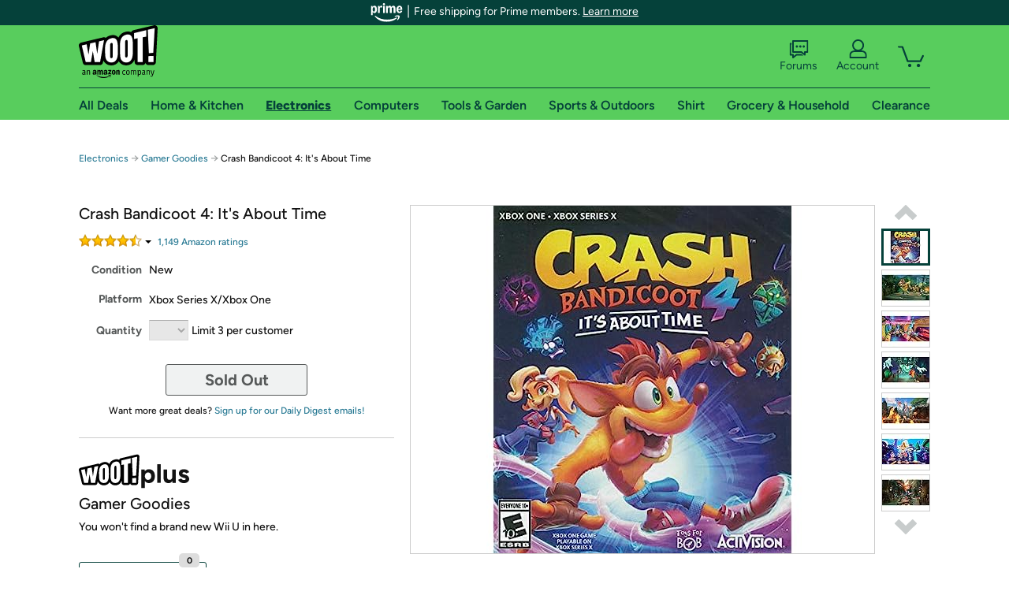

--- FILE ---
content_type: text/html; charset=utf-8
request_url: https://electronics.woot.com/offers/activision-crash-4-its-about-time-xbox-one?ref=w_cnt_wp_17_85
body_size: 22595
content:



    <!DOCTYPE html>
    <html>
    <head>
        <!--AWS RUM-->
<script>(function (n, i, v, r, s, c, x, z) { x = window.AwsRumClient = { q: [], n: n, i: i, v: v, r: r, c: c }; window[n] = function (c, p) { x.q.push({ c: c, p: p }); }; z = document.createElement('script'); z.async = true; z.src = s; document.head.insertBefore(z, document.head.getElementsByTagName('script')[0]); })('cwr', 'f3691888-3da1-4d69-a78a-bbc88c499553', '1.0.0', 'us-east-1', 'https://client.rum.us-east-1.amazonaws.com/1.5.0/cwr.js', { guestRoleArn: "arn:aws:iam::525508281157:role/RUM-Monitor-us-east-1-525508281157-0063818041461-Unauth", identityPoolId: "us-east-1:9d0ab28f-ed32-4a67-84b0-1a981cafd7fb", endpoint: "https://dataplane.rum.us-east-1.amazonaws.com", telemetries: ["performance", "errors", "http"], allowCookies: true, enableXRay: true });</script>
<!--End AWS RUM-->

        <title>Crash Bandicoot 4: It&#39;s About Time</title>
        <link rel="icon" type="image/png" href="https://d3rqdbvvokrlbl.cloudfront.net/lib/Images/favicon/favicon-96x96.2025.png" sizes="96x96" />
<link rel="icon" type="image/svg+xml" href="https://d3rqdbvvokrlbl.cloudfront.net/lib/Images/favicon/favicon.2025.svg" />
<link rel="apple-touch-icon" sizes="180x180" href="https://d3rqdbvvokrlbl.cloudfront.net/lib/Images/favicon/apple-touch-icon.5.png" />
<meta name="apple-mobile-web-app-title" content="Woot!" />


        <link href="https://d3rqdbvvokrlbl.cloudfront.net/styles/shared/layout.53e626251032.less" rel="stylesheet" />
        <link href="https://electronics.woot.com/offers/activision-crash-4-its-about-time-xbox-one"
              rel="canonical">
        
        <meta content="width=1100" name="viewport" />
        <meta name="google-site-verification" content="OvtTPma0yP_gBPm58WnY3eTo2QcEZerb24x8gTUgiZQ" />
        <script crossorigin="anonymous" src="https://d3rqdbvvokrlbl.cloudfront.net/lib/scripts/shared/jquery-modernizr.53e626251032.js"></script>

        <meta content="2026-01-18T12:30:32.2270610Z" id="timestamp">

            
    <meta property="fb:app_id" content="121800081168103" />
    <meta property="og:description" content="Crash Bandicoot 4: It&#39;s About Time" />

            <meta property="og:image" content="https://images-na.ssl-images-amazon.com/images/S/mediaservice.woot.com/7e69a130-d383-447c-9911-01e7e19539e7._AC_SR882,441_.png" />
            <meta property="og:image" content="https://images-na.ssl-images-amazon.com/images/S/mediaservice.woot.com/30aaac87-3e00-4b32-b0a7-f8bead195889._AC_SR882,441_.png" />
            <meta property="og:image" content="https://images-na.ssl-images-amazon.com/images/S/mediaservice.woot.com/88897aee-bd1b-41e6-9546-4e30043b821d._AC_SR882,441_.png" />
            <meta property="og:image" content="https://images-na.ssl-images-amazon.com/images/S/mediaservice.woot.com/24865762-118a-4ae9-8b43-3128225a9086._AC_SR882,441_.png" />
            <meta property="og:image" content="https://images-na.ssl-images-amazon.com/images/S/mediaservice.woot.com/eb16f4d9-52b2-407f-b4be-ddf284525c30._AC_SR882,441_.png" />
            <meta property="og:image" content="https://images-na.ssl-images-amazon.com/images/S/mediaservice.woot.com/a3d45b15-9726-4a57-b61b-dc2e658b19ca._AC_SR882,441_.png" />
            <meta property="og:image" content="https://images-na.ssl-images-amazon.com/images/S/mediaservice.woot.com/10b00c62-b01d-4177-8c92-f31aa783f7a7._AC_SR882,441_.png" />
            <meta property="og:image" content="https://images-na.ssl-images-amazon.com/images/S/mediaservice.woot.com/b17e31b1-aff3-4342-a7a0-a8ccf7566e57._AC_SR882,441_.png" />
            <meta property="og:image" content="https://images-na.ssl-images-amazon.com/images/S/mediaservice.woot.com/98294e3a-2e74-4834-8d34-e35cd93e558e._AC_SR882,441_.png" />
            <meta property="og:image" content="https://images-na.ssl-images-amazon.com/images/S/mediaservice.woot.com/f67560ee-2101-47f0-8a52-6d0d75784e22._AC_SR882,441_.png" />
            <meta property="og:image" content="https://images-na.ssl-images-amazon.com/images/S/mediaservice.woot.com/66ba1476-e61c-406d-9fa3-42c05eb8a251._AC_SR882,441_.png" />
            <meta property="og:image" content="https://images-na.ssl-images-amazon.com/images/S/mediaservice.woot.com/5a4daf9a-5d79-4322-a63d-f2232fcde4ce._AC_SR882,441_.png" />
            <meta property="og:image" content="https://images-na.ssl-images-amazon.com/images/S/mediaservice.woot.com/10b6bb19-9a4d-43a1-930d-3a9b58951390._AC_SR882,441_.png" />
            <meta property="og:image" content="https://images-na.ssl-images-amazon.com/images/S/mediaservice.woot.com/1b97a728-62ca-4df5-af44-f82a5b9fd384._AC_SR882,441_.png" />
            <meta property="og:image" content="https://images-na.ssl-images-amazon.com/images/S/mediaservice.woot.com/31853886-0c66-431c-a07d-97c88d0e5377._AC_SR882,441_.png" />
            <meta property="og:image" content="https://images-na.ssl-images-amazon.com/images/S/mediaservice.woot.com/d8d68d80-e5ca-4e1f-8e6c-37b6f86c9e91._AC_SR882,441_.png" />
    <meta property="og:site_name" content="Electronics.Woot" />
    <meta property="og:title" content="Crash Bandicoot 4: It&#39;s About Time" />
    <meta property="og:url" content="https://electronics.woot.com/offers/activision-crash-4-its-about-time-xbox-one" />
    <meta property="og:type" content="product" />
                <meta name="twitter:card" content="summary_large_image" />
        <meta name="twitter:site" content="@woot" />
            <meta name="twitter:image" content="https://images-na.ssl-images-amazon.com/images/S/mediaservice.woot.com/7e69a130-d383-447c-9911-01e7e19539e7._AC_SR882,441_.png" />


        <script>
            var googletag = googletag || {};
            googletag.cmd = googletag.cmd || [];
            (function () {
                var gads = document.createElement("script");
                gads.async = true;
                gads.type = "text/javascript";
                var useSSL = "https:" == document.location.protocol;
                gads.src = (useSSL ? "https:" : "http:") + "//www.googletagservices.com/tag/js/gpt.js";
                var node = document.getElementsByTagName("script")[0];
                node.parentNode.insertBefore(gads, node);
            })();
        </script>

        
            <script>
        var googleDataLayer = googleDataLayer || [];
        googleDataLayer.push({
            customDimensions: {
                displayType: 'Desktop',
            },
        });
    </script>

    <!-- Google Tag Manager -->
    <script>
        (function (w, d, s, l, i) {
            w[l] = w[l] || []; w[l].push({
                'gtm.start':
                    new Date().getTime(), event: 'gtm.js'
            }); var f = d.getElementsByTagName(s)[0],
                j = d.createElement(s), dl = l != 'dataLayer' ? '&l=' + l : ''; j.async = true; j.src =
                    '//www.googletagmanager.com/gtm.js?id=' + i + dl; f.parentNode.insertBefore(j, f);
        })(window, document, 'script', 'googleDataLayer', 'GTM-KBS4QP');</script>
    <!-- End Google Tag Manager -->


        

        <!-- Optimizely -->
        <script src="https://cdn.optimizely.com/js/25069340825.js"></script>
        <!-- End Optimizely -->

        
    <link href="https://electronics.woot.com/offers/activision-crash-4-its-about-time-xbox-one" rel="canonical" />
    <link href="https://d3rqdbvvokrlbl.cloudfront.net/styles/offers/detail.53e626251032.less" rel="stylesheet" />


    <script>
        var offerPurchaseLimit = 3;
        var offerAvailableQuantity = 0;
        var offerItems = [{"Id":"976e3ed7-4236-42a7-8397-31274705eb3d","Asin":"B08BMHL2Q8","AmazonPrice":null,"Attributes":[],"FormattedDiscount":"67% off","FormattedListPrice":"$59.99","FormattedSalePrice":"$19.99","FormattedWarrantyPrice":null,"Key":"","ListPrice":59.99,"Quantity":0,"SalePrice":19.99,"SKU":"TP100298A","TotalReviews":null,"WarrantyPrice":null,"WarrantyTerm":null,"WarrantyUrl":null}];
        var usePriceUpdate = false;
        var eventType = "WootPlusEvent";
        var eventId = "c2463bb5-19c6-4c0f-8b7d-25c1d64dfdc1";
        var offerId = "77fc5dda-3af6-4f8d-bbbd-7f1e5d9a0027";
        var offerTitle = "Crash Bandicoot 4: It&#39;s About Time";
    </script>


<!-- Longitude Advertisement -->
        <script>
            window.addEventListener("load", function () {
                var s = document.createElement('script');
                s.type = 'text/javascript';
                s.async = true;
                s.src = 'https://lngtd.com/woot.js';
                var h = document.getElementsByTagName('head')[0];
                h.append(s);
            });
        </script>
<!-- End Longitude Advertisement -->

        <style> </style > <script> $(function(){
if (document.location.href.indexOf('woot.com/offers/') < 0) {
    return;
}

var $linksWithWrongUrl = $('a[href="https://admin.woot.com/warranty"]');
if ($linksWithWrongUrl.length === 0) {
    return;
}
$linksWithWrongUrl.attr('href', document.location.origin + '/warranty');
}) </script> <style > </style><style></style >
<script>
$(document).ready(function () { 
$('p, h1, h2, h3, a').filter(':contains("Woot Inc"), :contains("Woot, Inc")').each(function(){$(this).text($(this).text().replace(/Woot,? Inc\.?/g,"Woot LLC")); });
});
</script>
<style ></style>

    </head>

    <body>
        

    <!-- Google Tag Manager (noscript) -->
        <noscript><iframe src="//www.googletagmanager.com/ns.html?id=GTM-KBS4QP"
        height="0" width="0" style="display:none;visibility:hidden" sandbox=""></iframe></noscript>
    <!-- End Google Tag Manager (noscript) -->


        
        <div id="header-container">
            
    
<div class="prime-header global-prime-header" data-test-ui="prime-logo-header">
    <img src="https://d3rqdbvvokrlbl.cloudfront.net/images/prime/prime-logo.svg" class="prime-logo-icon" alt="Logo of Amazon Prime" />
        <span>Free shipping for Prime members. <a href="#" data-test-ui="prime-header-click">Learn more</a></span>
</div>



<section id="prime-modal" data-test-ui="prime-header-open">
    <a href="#" class="close" aria-label="Close" data-test-ui="prime-header-close">X</a>
    <header data-test-ui="prime-header-title">
        <div class="prime-logo"><img src="https://d3rqdbvvokrlbl.cloudfront.net/lib/images/shared/amazon-prime.svg" /></div>
        <h1>Free shipping for Prime members on Woot!</h1>
    </header>
    <div data-test-ui="prime-header-content">
        <p>Woot! customers who are Amazon Prime members can enjoy special shipping benefits on Woot!, including:</p>
        <ul>
            <li>Free Standard shipping on Woot! orders</li>
            <li>Free Express shipping on Shirt.Woot orders</li>
        </ul>
        <p>Amazon Prime membership required. See individual offer pages for shipping details and restrictions. Not valid for international shipping addresses.</p>

            <div class="login-with-amazon" data-test-ui="prime-header-lwa">
                <p>Get started by logging in with Amazon or try a 30-day free trial of Amazon Prime<sup>*</sup></p>
                <a href="https://account.woot.com/Reauthenticate?openLwaModal=True&amp;ref=cnt_prime_lwa" class="auth-lwa-button">Login with Amazon</a>
                <a href=https://www.amazon.com/tryprimefree?ref_=assoc_tag_ph_1427739975520&amp;_encoding=UTF8&amp;camp=1789&amp;creative=9325&amp;linkCode=pf4&amp;tag=woot034-20&amp;linkId=1ec97244b92d7ba41db6dbde37269e59 target="_blank" class="prime-trial-flat-button">Try a 30-day free trial of Amazon Prime</a>
                <p class="re-login"><sup>*</sup>Re-login required on Woot! for benefits to take effect</p>
            </div>
    </div>
</section>



            



<a class="amazon-ingress" href="#" data-test-ui="amazon-ingress"><div class="arrow"></div>Back to Amazon.com</a>

<header id="global-header">
    <div class="header-container">
        <nav class="actions">
            <div class="logo-container">
                <a class="logo-container"     href="https://www.woot.com/?ref=w_ngh_w_2#ref=electronics.woot.com/header/tab@1.10-woot" data-ref-tag="w_ngh_w_2"
>
                    <img src="https://d3rqdbvvokrlbl.cloudfront.net/lib/images/sites/header/woot-logo.svg" alt="W-O-O-T exclamation. Woooot! an Amazon company." />
                </a>
            </div>
            <div class="actions-list-container menu-items-container">
                <div class="action-box">
                    <ul class="actions-list">
                        <li>
                            <a href="https://forums.woot.com/" class="forums">
                                <svg width="25" height="24" viewBox="0 0 25 24" fill="none"
    xmlns="http://www.w3.org/2000/svg">
    <g clip-path="url(#clip0_503_10326)">
        <g clip-path="url(#clip1_503_10326)">
            <path d="M24.21 1.29C24.03 1.11 23.78 1 23.52 1H5.02004C4.76004 1 4.51004 1.1 4.33004 1.29C4.15004 1.47 4.04004 1.72 4.04004 1.98V15.95C4.04004 16.21 4.14004 16.46 4.33004 16.64C4.52004 16.82 4.76004 16.93 5.02004 16.93H15.21L19.33 20.29C19.62 20.53 20.03 20.58 20.37 20.42C20.71 20.26 20.93 19.91 20.93 19.54V16.93H23.54C23.8 16.93 24.05 16.83 24.23 16.64C24.41 16.46 24.52 16.21 24.52 15.95V1.98C24.52 1.72 24.42 1.47 24.23 1.29H24.21ZM19.94 14.97C19.68 14.97 19.43 15.07 19.25 15.26C19.07 15.44 18.96 15.69 18.96 15.95V17.48L16.17 15.2C16 15.06 15.78 14.98 15.55 14.98H6.00004V2.95H22.55V14.97H19.94Z" fill="#121212"/>
            <path d="M18.6499 7.5C17.8399 7.5 17.1799 8.16 17.1799 8.97C17.1799 9.78 17.8399 10.44 18.6499 10.44C19.4599 10.44 20.1199 9.78 20.1199 8.97C20.1199 8.16 19.4599 7.5 18.6499 7.5Z" fill="#121212"/>
            <path d="M14.27 7.5C13.46 7.5 12.8 8.16 12.8 8.97C12.8 9.78 13.46 10.44 14.27 10.44C15.08 10.44 15.74 9.78 15.74 8.97C15.74 8.16 15.08 7.5 14.27 7.5Z" fill="#121212"/>
            <path d="M9.90005 7.5C9.09005 7.5 8.43005 8.16 8.43005 8.97C8.43005 9.78 9.09005 10.44 9.90005 10.44C10.7101 10.44 11.3701 9.78 11.3701 8.97C11.3701 8.16 10.7101 7.5 9.90005 7.5Z" fill="#121212"/>
            <path d="M15.69 18.49H9.45C9.22 18.49 9.01 18.57 8.83 18.71L6.04 20.99V19.46C6.04 19.2 5.94 18.95 5.75 18.77C5.56 18.59 5.32 18.48 5.06 18.48H2.45V6.41997H3.16V4.46997H1.48C1.22 4.46997 0.97 4.56997 0.79 4.75997C0.61 4.93997 0.5 5.18997 0.5 5.44997V19.46C0.5 19.72 0.6 19.97 0.79 20.15C0.97 20.33 1.22 20.44 1.48 20.44H4.09V23.05C4.09 23.43 4.31 23.77 4.65 23.93C4.99 24.09 5.39 24.04 5.69 23.8L9.81 20.44H18.08L15.7 18.49H15.69Z" fill="#121212"/>
        </g>
    </g>
    <g transform="translate(25,0)" clip-path="url(#clip0_504_10390)">
        <g clip-path="url(#clip1_504_10390)">
            <path d="M24.21 1.29C24.03 1.11 23.78 1 23.52 1H5.02004C4.76004 1 4.51004 1.1 4.33004 1.29C4.15004 1.47 4.04004 1.72 4.04004 1.98V15.95C4.04004 16.21 4.14004 16.46 4.33004 16.64C4.51004 16.82 4.76004 16.93 5.02004 16.93H15.21L19.33 20.29C19.62 20.53 20.03 20.58 20.37 20.42C20.71 20.26 20.93 19.91 20.93 19.54V16.93H23.54C23.8 16.93 24.05 16.83 24.23 16.64C24.41 16.45 24.52 16.21 24.52 15.95V1.98C24.52 1.72 24.42 1.47 24.23 1.29H24.21ZM9.90004 10.43C9.09004 10.43 8.43004 9.77 8.43004 8.96C8.43004 8.15 9.09004 7.49 9.90004 7.49C10.71 7.49 11.37 8.15 11.37 8.96C11.37 9.77 10.71 10.43 9.90004 10.43ZM14.27 10.43C13.46 10.43 12.8 9.77 12.8 8.96C12.8 8.15 13.46 7.49 14.27 7.49C15.08 7.49 15.74 8.15 15.74 8.96C15.74 9.77 15.08 10.43 14.27 10.43ZM18.65 10.43C17.84 10.43 17.18 9.77 17.18 8.96C17.18 8.15 17.84 7.49 18.65 7.49C19.46 7.49 20.12 8.15 20.12 8.96C20.12 9.77 19.46 10.43 18.65 10.43Z" fill="#121212"/>
            <path d="M15.69 18.49H9.45C9.22 18.49 9.01 18.57 8.83 18.71L6.04 20.99V19.46C6.04 19.2 5.94 18.95 5.75 18.77C5.56 18.59 5.32 18.48 5.06 18.48H2.45V6.41997H3.16V4.46997H1.48C1.22 4.46997 0.97 4.56997 0.79 4.75997C0.61 4.93997 0.5 5.18997 0.5 5.44997V19.46C0.5 19.72 0.6 19.97 0.79 20.15C0.97 20.33 1.22 20.44 1.48 20.44H4.09V23.05C4.09 23.43 4.31 23.77 4.65 23.93C4.99 24.09 5.39 24.04 5.69 23.8L9.81 20.44H18.08L15.7 18.49H15.69Z" fill="#121212"/>
        </g>
    </g>
    <defs>
        <clipPath id="clip0_503_10326">
            <rect width="24" height="24" fill="white" transform="translate(0.5)"/>
        </clipPath>
        <clipPath id="clip1_503_10326">
            <rect width="24" height="23.02" fill="white" transform="translate(0.5 1)"/>
        </clipPath>
        <clipPath id="clip0_504_10390">
            <rect width="24" height="24" fill="white" transform="translate(0.5)"/>
        </clipPath>
        <clipPath id="clip1_504_10390">
            <rect width="24" height="23.02" fill="white" transform="translate(0.5 1)"/>
        </clipPath>
    </defs>
</svg>

                                Forums
                            </a>
                        </li>
                        <li>
<div id="account" class="logged-out">
    <div id="welcome" data-header-ref="ngh">
            <div class="shows-user-drop">
                <a class="signin account">
                    <svg width="25" height="24" viewBox="0 0 25 24" fill="none"
    xmlns="http://www.w3.org/2000/svg">
    <g clip-path="url(#clip0_503_10282)">
        <path d="M21.78 15.72C20.62 14.69 19.04 14.07 17.31 14.07H16.25C18.55 12.79 20.11 10.33 20.11 7.51C20.11 3.36 16.75 0 12.6 0C8.45 0 5.08 3.36 5.08 7.51C5.08 10.33 6.64 12.79 8.94 14.07H7.88C6.15 14.07 4.57 14.69 3.41 15.72C2.25 16.75 1.5 18.22 1.5 19.85V23C1.5 23.25 1.6 23.51 1.79 23.69C1.97 23.87 2.22 23.98 2.48 23.98H22.71C22.97 23.98 23.22 23.88 23.4 23.69C23.58 23.51 23.69 23.26 23.69 23V19.85C23.69 18.22 22.94 16.75 21.78 15.73V15.72ZM8.67 11.44C7.66 10.43 7.04 9.05 7.04 7.51C7.04 5.97 7.66 4.59 8.67 3.58C9.68 2.57 11.06 1.95 12.6 1.95C14.14 1.95 15.52 2.57 16.53 3.58C17.54 4.59 18.16 5.97 18.16 7.51C18.16 9.05 17.54 10.43 16.53 11.44C15.52 12.45 14.14 13.07 12.6 13.07C11.06 13.07 9.68 12.45 8.67 11.44ZM21.73 22.02H3.45V19.85C3.45 18.83 3.91 17.9 4.7 17.19C5.49 16.48 6.62 16.03 7.87 16.03H17.29C18.55 16.03 19.67 16.48 20.46 17.19C21.25 17.9 21.71 18.83 21.71 19.85V22.02H21.73Z" fill="#121212"/>
    </g>
    <g transform="translate(25,0)" clip-path="url(#clip0_504_10402)">
        <path d="M21.78 15.72C20.62 14.69 19.04 14.07 17.31 14.07H16.25C18.55 12.79 20.11 10.33 20.11 7.51C20.11 3.36 16.75 0 12.6 0C8.45 0 5.08 3.36 5.08 7.51C5.08 10.33 6.64 12.79 8.94 14.07H7.88C6.15 14.07 4.57 14.69 3.41 15.72C2.25 16.75 1.5 18.22 1.5 19.85V23C1.5 23.25 1.6 23.51 1.79 23.69C1.97 23.87 2.22 23.98 2.48 23.98H22.71C22.97 23.98 23.22 23.88 23.4 23.69C23.58 23.51 23.69 23.26 23.69 23V19.85C23.69 18.22 22.94 16.75 21.78 15.73V15.72Z" fill="#121212"/>
    </g>
    <defs>
        <clipPath id="clip0_503_10282">
            <rect width="22.19" height="23.97" fill="white" transform="translate(1.5)"/>
        </clipPath>
        <clipPath id="clip0_504_10402">
            <rect width="22.19" height="23.97" fill="white" transform="translate(1.5)"/>
        </clipPath>
    </defs>
</svg>
                    Account
                </a>
            </div>
            <div class="acct-option-list">
                <ul>
                    <li>
                        <a class="signin">Sign in</a>
                    </li>
                    <li>
                        <a class="signup">New to Woot? - Sign up</a>
                    </li>
                    <li>
                        <a href="https://account.woot.com/?ref=ngh_act_ya_dd_so">Your Account</a>
                    </li>
                    <li>
                        <a href="https://account.woot.com/purchasehistory?ref=ngh_act_syb_so">Stuff You Bought</a>
                    </li>
                    <li>
                        <a href="https://support.woot.com/?ref=ngh_act_spt_so">Customer Service</a>
                    </li>
                    <li>
                        <a href="https://www.woot.com/feedback?ref=ngh_act_fdbk_so">Feedback</a>
                    </li>
                </ul>
            </div>
    </div>
</div>
</li>
                        <li>


<div data-minicart-hassoldoutitems="false" data-minicart-ref-tag="ngh_mc_crt" id="minicart">
        <a aria-label="Shopping Cart" class="count" href="https://www.woot.com/cart?ref=w_ngh_mc_icon#ref=electronics.woot.com/header"></a>
        <div class="loading"></div>
</div>
</li>
                    </ul>
                </div>
            </div>
        </nav>
        <nav class="categories">
                <div id="category-tab-everything-woot" class="category everything-woot retail  ">
                    <a     href="https://www.woot.com/alldeals?ref=w_ngh_et_1#ref=electronics.woot.com/header/tab@0.10-everything" data-ref-tag="w_ngh_et_1"
 class="tab"><span class="title">All Deals</span></a>



<section id="lazy-142a68dd-6caf-4eae-a716-87c0dbe86dee" class="lazy-container drop-down" data-lazy-url="https://electronics.woot.com/sites/headercategoryflyout?category=Everything.Woot&amp;tabIndex=0&amp;tabCount=10&amp;ref=w_ngh_et_1" data-lazy-target="#category-tab-everything-woot" data-lazy-trigger="mouseover touchstart">
    <span class="loading"></span>
</section>
                </div>
                <div id="category-tab-home-woot" class="category home-woot retail  ">
                    <a     href="https://www.woot.com/category/home?ref=w_ngh_hm_3#ref=electronics.woot.com/header/tab@2.10-home" data-ref-tag="w_ngh_hm_3"
 class="tab"><span class="title">Home &amp; Kitchen</span></a>



<section id="lazy-bcc5b737-ff3a-43c3-bc56-de3c998a7ece" class="lazy-container drop-down" data-lazy-url="https://electronics.woot.com/sites/headercategoryflyout?category=Home.Woot&amp;tabIndex=2&amp;tabCount=10&amp;ref=w_ngh_hm_3" data-lazy-target="#category-tab-home-woot" data-lazy-trigger="mouseover touchstart">
    <span class="loading"></span>
</section>
                </div>
                <div id="category-tab-electronics-woot" class="category electronics-woot retail current ">
                    <a     href="https://www.woot.com/category/electronics?ref=w_ngh_el_4#ref=electronics.woot.com/header/tab@3.10-electronics" data-ref-tag="w_ngh_el_4"
 class="tab"><span class="title">Electronics</span></a>



<section id="lazy-e8223760-4388-4f01-9b4a-7b20def0a104" class="lazy-container drop-down" data-lazy-url="https://electronics.woot.com/sites/headercategoryflyout?category=Electronics.Woot&amp;tabIndex=3&amp;tabCount=10&amp;ref=w_ngh_el_4" data-lazy-target="#category-tab-electronics-woot" data-lazy-trigger="mouseover touchstart">
    <span class="loading"></span>
</section>
                </div>
                <div id="category-tab-computers-woot" class="category computers-woot retail  ">
                    <a     href="https://www.woot.com/category/computers?ref=w_ngh_cp_5#ref=electronics.woot.com/header/tab@4.10-computers" data-ref-tag="w_ngh_cp_5"
 class="tab"><span class="title">Computers</span></a>



<section id="lazy-ff4c3422-521b-445b-ade6-744b23413fad" class="lazy-container drop-down" data-lazy-url="https://electronics.woot.com/sites/headercategoryflyout?category=Computers.Woot&amp;tabIndex=4&amp;tabCount=10&amp;ref=w_ngh_cp_5" data-lazy-target="#category-tab-computers-woot" data-lazy-trigger="mouseover touchstart">
    <span class="loading"></span>
</section>
                </div>
                <div id="category-tab-tools-woot" class="category tools-woot retail  ">
                    <a     href="https://www.woot.com/category/tools?ref=w_ngh_tg_6#ref=electronics.woot.com/header/tab@5.10-tools" data-ref-tag="w_ngh_tg_6"
 class="tab"><span class="title">Tools &amp; Garden</span></a>



<section id="lazy-355e6341-0012-43cb-bd37-14887e530110" class="lazy-container drop-down" data-lazy-url="https://electronics.woot.com/sites/headercategoryflyout?category=Tools.Woot&amp;tabIndex=5&amp;tabCount=10&amp;ref=w_ngh_tg_6" data-lazy-target="#category-tab-tools-woot" data-lazy-trigger="mouseover touchstart">
    <span class="loading"></span>
</section>
                </div>
                <div id="category-tab-sport-woot" class="category sport-woot retail  ">
                    <a     href="https://www.woot.com/category/sport?ref=w_ngh_sp_7#ref=electronics.woot.com/header/tab@6.10-sport" data-ref-tag="w_ngh_sp_7"
 class="tab"><span class="title">Sports &amp; Outdoors</span></a>



<section id="lazy-924271a3-04e9-4f0e-b0b0-3bb5d2c1d5dd" class="lazy-container drop-down" data-lazy-url="https://electronics.woot.com/sites/headercategoryflyout?category=Sport.Woot&amp;tabIndex=6&amp;tabCount=10&amp;ref=w_ngh_sp_7" data-lazy-target="#category-tab-sport-woot" data-lazy-trigger="mouseover touchstart">
    <span class="loading"></span>
</section>
                </div>
                <div id="category-tab-shirt-woot" class="category shirt-woot retail  ">
                    <a     href="https://shirt.woot.com/?ref=w_ngh_sh_8#ref=electronics.woot.com/header/tab@7.10-shirt" data-ref-tag="w_ngh_sh_8"
 class="tab"><span class="title">Shirt</span></a>



<section id="lazy-7a7fa15a-5eca-430e-a135-927cdc60aaf2" class="lazy-container drop-down" data-lazy-url="https://electronics.woot.com/sites/headercategoryflyout?category=Shirt.Woot&amp;tabIndex=7&amp;tabCount=10&amp;ref=w_ngh_sh_8" data-lazy-target="#category-tab-shirt-woot" data-lazy-trigger="mouseover touchstart">
    <span class="loading"></span>
</section>
                </div>
                <div id="category-tab-grocery-woot" class="category grocery-woot retail  ">
                    <a     href="https://www.woot.com/category/grocery?ref=w_ngh_gr_9#ref=electronics.woot.com/header/tab@8.10-grocery" data-ref-tag="w_ngh_gr_9"
 class="tab"><span class="title">Grocery &amp; Household</span></a>



<section id="lazy-7c5d5b86-cc2d-4620-8741-c92343a191a2" class="lazy-container drop-down" data-lazy-url="https://electronics.woot.com/sites/headercategoryflyout?category=Grocery.Woot&amp;tabIndex=8&amp;tabCount=10&amp;ref=w_ngh_gr_9" data-lazy-target="#category-tab-grocery-woot" data-lazy-trigger="mouseover touchstart">
    <span class="loading"></span>
</section>
                </div>
                <div id="category-tab-sellout-woot" class="category sellout-woot retail  ">
                    <a     href="https://www.woot.com/category/sellout?ref=w_ngh_so_10#ref=electronics.woot.com/header/tab@9.10-sellout" data-ref-tag="w_ngh_so_10"
 class="tab"><span class="title">Clearance</span></a>



<section id="lazy-cf01f663-e9e0-43a4-9630-f27b296e1a69" class="lazy-container drop-down" data-lazy-url="https://electronics.woot.com/sites/headercategoryflyout?category=Sellout.Woot&amp;tabIndex=9&amp;tabCount=10&amp;ref=w_ngh_so_10" data-lazy-target="#category-tab-sellout-woot" data-lazy-trigger="mouseover touchstart">
    <span class="loading"></span>
</section>
                </div>
        </nav>
    </div>
</header>
        </div>
        


        

    <nav id="breadcrumbs" class="">
        <ol>
                <li><a href="https://www.woot.com/category/electronics?ref=w_cnt_odet_w_crum_1">Electronics</a></li>


            <span class="arrow">&rarr;</span>
                <li><a href="https://electronics.woot.com/plus/gamer-goodies?ref=w_cnt_odet_w_crum_2_wp">Gamer Goodies</a></li>
                <span class="arrow">&rarr;</span>
                <li>Crash Bandicoot 4: It&#39;s About Time</li>
                    </ol>
    </nav>

        






<div id="content" class="wootplus soldout" data-amazon-lightbox="">
    <section id="basics">
                <section id="product-info">
            <article id="description" class="no-attributes">
                <div id="quantity-alert" class="alert-box error" style="display: none;"><span>Hey, you can only buy 3 of these.</span><br />Leave some for the rest of us!<br /><a href="https://www.woot.com/cart">Update the quantity in your cart.</a></div>
                <div id="attribute-alerts">
                </div>
                                <div id="attribute-selector">
                    <header>
                        <h1>Crash Bandicoot 4: It&#39;s About Time</h1>
                    </header>


                        <div id="ratings-reviews-summary" data-bind="template: { name: 'rating-summary-template', data: selectedItem }"></div>


<script id="rating-summary-template" type="text/html">
    <div class="ui-product-detail-rr-container-no-active" data-bind="if: !$data">
        <span class="ui-rr-star-container ux-rr-star">
            <span class="ui-rr-star-icon ui-rr-star-0"></span>
        </span>
        <span class="ui-rr-review-label">Select options below to see ratings.</span>
    </div>

        <div class="ui-product-detail-rr-container-no-reviews" data-bind="if: $data == 'no reviews'">
            <span class="ui-rr-review-label">This product has not been rated yet.</span>
        </div>

    <div class="ui-product-detail-rr-container" data-bind="if: $data && $data != 'no reviews' && totalReviewCount() > 0">
        <div class="ui-rr-star-popover-container">
            <span class="ui-rr-star-container ux-rr-star">
                <span data-bind="attr: { 'class': 'ui-rr-star-icon ' + starCountClass() }"></span>
                <!-- ko if: $data.shouldBeLink -->
                    <span class="ui-rr-down-arrow"></span>
                <!-- /ko -->
            </span>
            <!-- ko if: $data.shouldBeLink -->
                <div class="ui-rr-popover ux-rr-popover">
                    <div class="ui-rr-arrow-border">
                        <div class="ui-rr-up-arrow"></div>
                    </div>
                    <div class="ui-rr-popover-logo"></div>
                    <div class="ui-rr-star-label">
                        <span data-bind="text: averageOverallRating"></span> out of 5 stars
                    </div>
                    <div class="ui-rr-hist-container">
                        <div data-bind="foreach: starCounts">
                            <div>
                                <span class="ui-rr-hist-star-link ux-rr-hist-star-link">
                                    <a data-bind="attr: { href: $parent.reviewsUrl() + '&filter=' + starNumber() }">
                                        <span class="ui-rr-link-label ux-rr-hist-star-link-label"><span data-bind="text: starNumber"></span> Star</span>
                                        <span class="ui-rr-hist-link-container ux-rr-hist-link-container">
                                            <span class="ui-rr-hist-bar-container"><span class="ui-rr-hist-bar" data-bind="style : { width: starPct }"></span></span>
                                        </span>
                                    </a>
                                </span>
                                <span class="ui-rr-hist-bar-label" data-bind="text: starPct"></span>
                            </div>
                        </div>
                    </div>
                    <a data-bind="attr: { href: reviewsUrl }" class="ui-rr-popover-link-out">
                        See all reviews
                        <span class="ui-rr-right-arrow"></span>
                    </a>
                </div>
            <!-- /ko -->
        </div>
        <!-- ko if: $data.shouldBeLink -->
            <a class="ui-rr-review-label" data-bind="attr: { href: reviewsUrl }"><span data-bind="text: totalReviewCountText"></span> Amazon rating<span data-bind="if: totalReviewCount() > 1">s</span></a>
        <!-- /ko -->
        <!-- ko if: !$data.shouldBeLink -->
            <span class="ui-rr-review-label"><span data-bind="text: totalReviewCountText"></span> Amazon rating<span data-bind="if: totalReviewCount() > 1">s</span></span>
        <!-- /ko -->
    </div>
</script>


                    <div class="attributes">
                            <div class="attribute global static condition">
                                <label for="attr-condition">Condition</label>
                                <span id="attr-condition" class="new">New</span>
                            </div>
                            <div class="attribute global static platform">
                                <label for="attr-platform">Platform</label>
                                <span id="attr-platform" class="xbox-series-x/xbox-one">Xbox Series X/Xbox One</span>
                            </div>
                                                <div class="item-details"></div>
                        <div class="attribute global quantity">
                            <label for="attr-quantity">Quantity</label>
                            <select  id="attr-quantity" name="Quantity">
                                    <option disabled value="1">1</option>
                                    <option disabled value="2">2</option>
                                    <option disabled value="3">3</option>
                            </select>
                            <span>Limit 3 per customer</span>
                            <p class="limited-quantity" style="display: none;">Hurry only <span class="remaining-quantity">1</span> left!</p>
                        </div>

                        
                                            </div>

                    <div class="checkout-button-message-container">
                                <a class="primary-button offer-detail soldout">Sold Out</a>

                            <div class="sold-out-message">
                            </div>
                                                    <p>Want more great deals? <a href="https://account.woot.com/welcome?ap=signup&amp;returnUrl=https://electronics.woot.com/offers/activision-crash-4-its-about-time-xbox-one?ref=w_cnt_odet_ddsu#signup" class="want-more-deals-text">Sign up for our Daily Digest emails!</a></p>
                    </div>
                </div>
                
            </article>
            <article id="write-up">
            </article>
        </section>
            <aside id="event">
                <a class="logo" href="https://electronics.woot.com/plus/gamer-goodies"><img src="https://d3rqdbvvokrlbl.cloudfront.net/Images/offers/wootplus.svg" alt="WootPlus" height="44" width="140" /></a>
                <h1>Gamer Goodies</h1>
                <p>You won't find a brand new Wii U in here.</p>
                <footer>


<a class="tertiary-button" href="https://forums.woot.com/t/1425012">
    <div class="button" data-link-text="Start the discussion">Start the discussion</div>
        <span class="counter ">0</span>
</a>
                    <p><a href="https://electronics.woot.com/plus/gamer-goodies?ref=w_cnt_odet_etpg">Go to event page</a></p>
                </footer>
            </aside>

            <section id="advertisement-detail1">
                
    <aside class="advertisement" style="text-align: center">
            <div class="Medium Rectangle" id="cdm-zone-02"></div>
            <div class="advertisement-text">Advertisement</div>
            <footer>
            </footer>
    </aside>

            </section>
    </section>
    <section id="more-info">
        <div id="gallery">
            
                <div class="photo fullsize-0 current no-zoom" data-zoom-height="441" data-zoom-url="https://d3gqasl9vmjfd8.cloudfront.net/7e69a130-d383-447c-9911-01e7e19539e7.png" data-zoom-width="588">
                    <img src="https://d3gqasl9vmjfd8.cloudfront.net/7e69a130-d383-447c-9911-01e7e19539e7.png" height="441" />
                </div>
                <div class="photo fullsize-1  no-zoom" data-zoom-height="441" data-zoom-url="https://d3gqasl9vmjfd8.cloudfront.net/30aaac87-3e00-4b32-b0a7-f8bead195889.png" data-zoom-width="588">
                    <img src="https://d3gqasl9vmjfd8.cloudfront.net/30aaac87-3e00-4b32-b0a7-f8bead195889.png" height="441" />
                </div>
                <div class="photo fullsize-2  no-zoom" data-zoom-height="441" data-zoom-url="https://d3gqasl9vmjfd8.cloudfront.net/88897aee-bd1b-41e6-9546-4e30043b821d.png" data-zoom-width="588">
                    <img src="https://d3gqasl9vmjfd8.cloudfront.net/88897aee-bd1b-41e6-9546-4e30043b821d.png" height="441" />
                </div>
                <div class="photo fullsize-3  no-zoom" data-zoom-height="441" data-zoom-url="https://d3gqasl9vmjfd8.cloudfront.net/24865762-118a-4ae9-8b43-3128225a9086.png" data-zoom-width="588">
                    <img src="https://d3gqasl9vmjfd8.cloudfront.net/24865762-118a-4ae9-8b43-3128225a9086.png" height="441" />
                </div>
                <div class="photo fullsize-4  no-zoom" data-zoom-height="441" data-zoom-url="https://d3gqasl9vmjfd8.cloudfront.net/eb16f4d9-52b2-407f-b4be-ddf284525c30.png" data-zoom-width="588">
                    <img src="https://d3gqasl9vmjfd8.cloudfront.net/eb16f4d9-52b2-407f-b4be-ddf284525c30.png" height="441" />
                </div>
                <div class="photo fullsize-5  no-zoom" data-zoom-height="441" data-zoom-url="https://d3gqasl9vmjfd8.cloudfront.net/a3d45b15-9726-4a57-b61b-dc2e658b19ca.png" data-zoom-width="588">
                    <img src="https://d3gqasl9vmjfd8.cloudfront.net/a3d45b15-9726-4a57-b61b-dc2e658b19ca.png" height="441" />
                </div>
                <div class="photo fullsize-6  no-zoom" data-zoom-height="441" data-zoom-url="https://d3gqasl9vmjfd8.cloudfront.net/10b00c62-b01d-4177-8c92-f31aa783f7a7.png" data-zoom-width="588">
                    <img src="https://d3gqasl9vmjfd8.cloudfront.net/10b00c62-b01d-4177-8c92-f31aa783f7a7.png" height="441" />
                </div>
                <div class="photo fullsize-7  no-zoom" data-zoom-height="441" data-zoom-url="https://d3gqasl9vmjfd8.cloudfront.net/b17e31b1-aff3-4342-a7a0-a8ccf7566e57.png" data-zoom-width="588">
                    <img src="https://d3gqasl9vmjfd8.cloudfront.net/b17e31b1-aff3-4342-a7a0-a8ccf7566e57.png" height="441" />
                </div>
                <div class="photo fullsize-8  no-zoom" data-zoom-height="441" data-zoom-url="https://d3gqasl9vmjfd8.cloudfront.net/7e69a130-d383-447c-9911-01e7e19539e7.png" data-zoom-width="588">
                    <img src="https://d3gqasl9vmjfd8.cloudfront.net/98294e3a-2e74-4834-8d34-e35cd93e558e.png" height="441" />
                </div>
                <div class="photo fullsize-9  no-zoom" data-zoom-height="441" data-zoom-url="https://d3gqasl9vmjfd8.cloudfront.net/f67560ee-2101-47f0-8a52-6d0d75784e22.png" data-zoom-width="588">
                    <img src="https://d3gqasl9vmjfd8.cloudfront.net/f67560ee-2101-47f0-8a52-6d0d75784e22.png" height="441" />
                </div>
                <div class="photo fullsize-10  no-zoom" data-zoom-height="441" data-zoom-url="https://d3gqasl9vmjfd8.cloudfront.net/66ba1476-e61c-406d-9fa3-42c05eb8a251.png" data-zoom-width="588">
                    <img src="https://d3gqasl9vmjfd8.cloudfront.net/66ba1476-e61c-406d-9fa3-42c05eb8a251.png" height="441" />
                </div>
                <div class="photo fullsize-11  no-zoom" data-zoom-height="441" data-zoom-url="https://d3gqasl9vmjfd8.cloudfront.net/5a4daf9a-5d79-4322-a63d-f2232fcde4ce.png" data-zoom-width="588">
                    <img src="https://d3gqasl9vmjfd8.cloudfront.net/5a4daf9a-5d79-4322-a63d-f2232fcde4ce.png" height="441" />
                </div>
                <div class="photo fullsize-12  no-zoom" data-zoom-height="441" data-zoom-url="https://d3gqasl9vmjfd8.cloudfront.net/10b6bb19-9a4d-43a1-930d-3a9b58951390.png" data-zoom-width="588">
                    <img src="https://d3gqasl9vmjfd8.cloudfront.net/10b6bb19-9a4d-43a1-930d-3a9b58951390.png" height="441" />
                </div>
                <div class="photo fullsize-13  no-zoom" data-zoom-height="441" data-zoom-url="https://d3gqasl9vmjfd8.cloudfront.net/1b97a728-62ca-4df5-af44-f82a5b9fd384.png" data-zoom-width="588">
                    <img src="https://d3gqasl9vmjfd8.cloudfront.net/1b97a728-62ca-4df5-af44-f82a5b9fd384.png" height="441" />
                </div>
                <div class="photo fullsize-14  no-zoom" data-zoom-height="441" data-zoom-url="https://d3gqasl9vmjfd8.cloudfront.net/31853886-0c66-431c-a07d-97c88d0e5377.png" data-zoom-width="588">
                    <img src="https://d3gqasl9vmjfd8.cloudfront.net/31853886-0c66-431c-a07d-97c88d0e5377.png" height="441" />
                </div>
                <div class="photo fullsize-15  no-zoom" data-zoom-height="441" data-zoom-url="https://d3gqasl9vmjfd8.cloudfront.net/d8d68d80-e5ca-4e1f-8e6c-37b6f86c9e91.png" data-zoom-width="588">
                    <img src="https://d3gqasl9vmjfd8.cloudfront.net/d8d68d80-e5ca-4e1f-8e6c-37b6f86c9e91.png" height="441" />
                </div>
            <div id="gallery-zoom"></div>

            <nav>
                    <span class="scroll up">
                        <svg xmlns="http://www.w3.org/2000/svg" viewBox="0 0 66.59 45.99">
                            <path class="cls-1" d="M55.28,45.42l10.73-10.73c.77-.77.77-2.01,0-2.78L34.68.57c-.77-.77-2.01-.77-2.78,0L.57,31.91c-.77.77-.77,2.01,0,2.78l10.73,10.73c.77.77,2.01.77,2.78,0l19.21-19.21,19.21,19.21c.77.77,2.01.77,2.78,0Z" />
                        </svg>
                    </span>
                <div class="thumbnail-container scrolling">
                    <ul>

                            <li class="current">
                                <a href="?ref=w_cnt_odet_pic_1#fullsize-0" data-thumbnails-ref-tag="w_cnt_odet_pic_1">
                                    <img src="https://images-na.ssl-images-amazon.com/images/S/mediaservice.woot.com/7e69a130-d383-447c-9911-01e7e19539e7._AC_SR60,45_.png" />
                                    <div class="inner-border"></div>
                                </a>
                            </li>
                            <li class="">
                                <a href="?ref=w_cnt_odet_pic_2#fullsize-1" data-thumbnails-ref-tag="w_cnt_odet_pic_2">
                                    <img src="https://images-na.ssl-images-amazon.com/images/S/mediaservice.woot.com/30aaac87-3e00-4b32-b0a7-f8bead195889._AC_SR60,45_.png" />
                                    <div class="inner-border"></div>
                                </a>
                            </li>
                            <li class="">
                                <a href="?ref=w_cnt_odet_pic_3#fullsize-2" data-thumbnails-ref-tag="w_cnt_odet_pic_3">
                                    <img src="https://images-na.ssl-images-amazon.com/images/S/mediaservice.woot.com/88897aee-bd1b-41e6-9546-4e30043b821d._AC_SR60,45_.png" />
                                    <div class="inner-border"></div>
                                </a>
                            </li>
                            <li class="">
                                <a href="?ref=w_cnt_odet_pic_4#fullsize-3" data-thumbnails-ref-tag="w_cnt_odet_pic_4">
                                    <img src="https://images-na.ssl-images-amazon.com/images/S/mediaservice.woot.com/24865762-118a-4ae9-8b43-3128225a9086._AC_SR60,45_.png" />
                                    <div class="inner-border"></div>
                                </a>
                            </li>
                            <li class="">
                                <a href="?ref=w_cnt_odet_pic_5#fullsize-4" data-thumbnails-ref-tag="w_cnt_odet_pic_5">
                                    <img src="https://images-na.ssl-images-amazon.com/images/S/mediaservice.woot.com/eb16f4d9-52b2-407f-b4be-ddf284525c30._AC_SR60,45_.png" />
                                    <div class="inner-border"></div>
                                </a>
                            </li>
                            <li class="">
                                <a href="?ref=w_cnt_odet_pic_6#fullsize-5" data-thumbnails-ref-tag="w_cnt_odet_pic_6">
                                    <img src="https://images-na.ssl-images-amazon.com/images/S/mediaservice.woot.com/a3d45b15-9726-4a57-b61b-dc2e658b19ca._AC_SR60,45_.png" />
                                    <div class="inner-border"></div>
                                </a>
                            </li>
                            <li class="">
                                <a href="?ref=w_cnt_odet_pic_7#fullsize-6" data-thumbnails-ref-tag="w_cnt_odet_pic_7">
                                    <img src="https://images-na.ssl-images-amazon.com/images/S/mediaservice.woot.com/10b00c62-b01d-4177-8c92-f31aa783f7a7._AC_SR60,45_.png" />
                                    <div class="inner-border"></div>
                                </a>
                            </li>
                            <li class="">
                                <a href="?ref=w_cnt_odet_pic_8#fullsize-7" data-thumbnails-ref-tag="w_cnt_odet_pic_8">
                                    <img src="https://images-na.ssl-images-amazon.com/images/S/mediaservice.woot.com/b17e31b1-aff3-4342-a7a0-a8ccf7566e57._AC_SR60,45_.png" />
                                    <div class="inner-border"></div>
                                </a>
                            </li>
                            <li class="">
                                <a href="?ref=w_cnt_odet_pic_9#fullsize-8" data-thumbnails-ref-tag="w_cnt_odet_pic_9">
                                    <img src="https://images-na.ssl-images-amazon.com/images/S/mediaservice.woot.com/98294e3a-2e74-4834-8d34-e35cd93e558e._AC_SR60,45_.png" />
                                    <div class="inner-border"></div>
                                </a>
                            </li>
                            <li class="">
                                <a href="?ref=w_cnt_odet_pic_10#fullsize-9" data-thumbnails-ref-tag="w_cnt_odet_pic_10">
                                    <img src="https://images-na.ssl-images-amazon.com/images/S/mediaservice.woot.com/f67560ee-2101-47f0-8a52-6d0d75784e22._AC_SR60,45_.png" />
                                    <div class="inner-border"></div>
                                </a>
                            </li>
                            <li class="">
                                <a href="?ref=w_cnt_odet_pic_11#fullsize-10" data-thumbnails-ref-tag="w_cnt_odet_pic_11">
                                    <img src="https://images-na.ssl-images-amazon.com/images/S/mediaservice.woot.com/66ba1476-e61c-406d-9fa3-42c05eb8a251._AC_SR60,45_.png" />
                                    <div class="inner-border"></div>
                                </a>
                            </li>
                            <li class="">
                                <a href="?ref=w_cnt_odet_pic_12#fullsize-11" data-thumbnails-ref-tag="w_cnt_odet_pic_12">
                                    <img src="https://images-na.ssl-images-amazon.com/images/S/mediaservice.woot.com/5a4daf9a-5d79-4322-a63d-f2232fcde4ce._AC_SR60,45_.png" />
                                    <div class="inner-border"></div>
                                </a>
                            </li>
                            <li class="">
                                <a href="?ref=w_cnt_odet_pic_13#fullsize-12" data-thumbnails-ref-tag="w_cnt_odet_pic_13">
                                    <img src="https://images-na.ssl-images-amazon.com/images/S/mediaservice.woot.com/10b6bb19-9a4d-43a1-930d-3a9b58951390._AC_SR60,45_.png" />
                                    <div class="inner-border"></div>
                                </a>
                            </li>
                            <li class="">
                                <a href="?ref=w_cnt_odet_pic_14#fullsize-13" data-thumbnails-ref-tag="w_cnt_odet_pic_14">
                                    <img src="https://images-na.ssl-images-amazon.com/images/S/mediaservice.woot.com/1b97a728-62ca-4df5-af44-f82a5b9fd384._AC_SR60,45_.png" />
                                    <div class="inner-border"></div>
                                </a>
                            </li>
                            <li class="">
                                <a href="?ref=w_cnt_odet_pic_15#fullsize-14" data-thumbnails-ref-tag="w_cnt_odet_pic_15">
                                    <img src="https://images-na.ssl-images-amazon.com/images/S/mediaservice.woot.com/31853886-0c66-431c-a07d-97c88d0e5377._AC_SR60,45_.png" />
                                    <div class="inner-border"></div>
                                </a>
                            </li>
                            <li class="">
                                <a href="?ref=w_cnt_odet_pic_16#fullsize-15" data-thumbnails-ref-tag="w_cnt_odet_pic_16">
                                    <img src="https://images-na.ssl-images-amazon.com/images/S/mediaservice.woot.com/d8d68d80-e5ca-4e1f-8e6c-37b6f86c9e91._AC_SR60,45_.png" />
                                    <div class="inner-border"></div>
                                </a>
                            </li>
                    </ul>
                </div>
                    <span class="scroll down enabled">
                        <svg xmlns="http://www.w3.org/2000/svg" viewBox="0 0 66.59 45.99">
                            <path class="cls-1" d="M11.31.57L.57,11.31c-.77.77-.77,2.01,0,2.78l31.33,31.33c.77.77,2.01.77,2.78,0l31.33-31.33c.77-.77.77-2.01,0-2.78L55.28.57c-.77-.77-2.01-.77-2.78,0l-19.21,19.21L14.09.57c-.77-.77-2.01-.77-2.78,0Z" />
                        </svg>
                    </span>
            </nav>
        </div>
        <section id="details" class="tab-container">
            <nav>
                <ul>
                            <li class=current><a href="#tab=features" data-click-ref-tag="w_cnt_odet_feat">Features</a></li>
                            <li ><a href="#tab=specs" data-click-ref-tag="w_cnt_odet_spec">Specs</a></li>
                            <li ><a href="#tab=sales-stats" data-click-ref-tag="w_cnt_odet_stat">Sales Stats</a></li>

                </ul>
            </nav>
            <div class="tab-content">
                        <section id="tab-features" class="tab current">
                            <h1>Features</h1>
                            
<article class="primary-content">

<ul>
	<li>New abilities</li>
	<li>More playable characters</li>
	<li>Alternate Dimensions</li>
	<li>Ridonkulous bosses</li>
	<li>Same awesome sauce</li>
</ul>

<p><b>Shipping Note:</b>&nbsp;Shipping to Alaska, Hawaii, and PO Boxes is not available for this item</p>

<p><b>Warranty:</b>&nbsp;<a href="/warranty" target="_blank">90 Day Woot Limited Warranty</a></p>

<p>&nbsp;</p>

<p>&nbsp;</p>
</article>
<div class="secondary-content">
    

    
        <aside class="sales-stats-snapshot">
            <h1><a href="#tab=sales-stats">Sales Stats Snapshot</a></h1>
            <div class="module">
                <div>
                    <h2>Quantity Breakdown</h2>
                    
<ul class="horizontal-bar-chart">
        <li>
            <span class="percentage">97%</span>
            <span class="value">bought 1</span>
            <span class="bar" style="width:97%;"></span>
        </li>
        <li>
            <span class="percentage">2%</span>
            <span class="value">bought 2</span>
            <span class="bar" style="width:2%;"></span>
        </li>
        <li>
            <span class="percentage">1%</span>
            <span class="value">bought 3</span>
            <span class="bar" style="width:1%;"></span>
        </li>
</ul>
                </div>
            </div>
                <div class="module">
                    <div>
                        

<dl>
    <dt>Speed to First Woot:</dt>
    <dd>
28d 0h 28m 42.221s    </dd>
</dl>

                    </div>
                </div>
            <a href="#tab=sales-stats">See full sales stats</a>
        </aside>
</div>

                            <div class="specs-preview">
                                <h1>Specs</h1>
                                <p><strong>In the Box</strong>:</p>

<ul>
	<li>Crash Bandicoot 4: It's About Time</li>
</ul>
                            </div>
                        </section>
                        <section id="tab-specs" class="tab">
                            <h1>Specs</h1>
                            <p><strong>In the Box</strong>:</p>

<ul>
	<li>Crash Bandicoot 4: It's About Time</li>
</ul>
                        </section>
                        <section id="tab-sales-stats" class="tab">
                            <h1>Sales Stats</h1>
                            <article>

        <div class="module overview">
        <div class="stat">
            <div>
                

<dl>
    <dt>Speed to First Woot:</dt>
    <dd>
28d 0h 28m 42.221s    </dd>
</dl>

            </div>
        </div>
            </div>


        <div class="module breakdowns">
            <div class="stat">
                <h2>
                    Purchaser Experience
                </h2>
                
<ul class="horizontal-bar-chart">
        <li>
            <span class="percentage">11%</span>
            <span class="value">first woot</span>
            <span class="bar" style="width:11%;"></span>
        </li>
        <li>
            <span class="percentage">7%</span>
            <span class="value">second woot</span>
            <span class="bar" style="width:7%;"></span>
        </li>
        <li>
            <span class="percentage">24%</span>
            <span class="value">&lt; 10 woots</span>
            <span class="bar" style="width:24%;"></span>
        </li>
        <li>
            <span class="percentage">15%</span>
            <span class="value">&lt; 25 woots</span>
            <span class="bar" style="width:15%;"></span>
        </li>
        <li>
            <span class="percentage">42%</span>
            <span class="value">≥ 25 woots</span>
            <span class="bar" style="width:42%;"></span>
        </li>
</ul>
            </div>
            <div class="stat">
                <h2>
                    Purchaser Seniority
                </h2>
                
<ul class="horizontal-bar-chart">
        <li>
            <span class="percentage">8%</span>
            <span class="value">joined today</span>
            <span class="bar" style="width:8%;"></span>
        </li>
        <li>
            <span class="percentage">3%</span>
            <span class="value">one week old</span>
            <span class="bar" style="width:3%;"></span>
        </li>
        <li>
            <span class="percentage">7%</span>
            <span class="value">one month old</span>
            <span class="bar" style="width:7%;"></span>
        </li>
        <li>
            <span class="percentage">14%</span>
            <span class="value">one year old</span>
            <span class="bar" style="width:14%;"></span>
        </li>
        <li>
            <span class="percentage">67%</span>
            <span class="value">&gt; one year old</span>
            <span class="bar" style="width:67%;"></span>
        </li>
</ul>
            </div>
            <div class="stat last">
                <h2>
                    Quantity Breakdown
                </h2>
                
<ul class="horizontal-bar-chart">
        <li>
            <span class="percentage">97%</span>
            <span class="value">bought 1</span>
            <span class="bar" style="width:97%;"></span>
        </li>
        <li>
            <span class="percentage">2%</span>
            <span class="value">bought 2</span>
            <span class="bar" style="width:2%;"></span>
        </li>
        <li>
            <span class="percentage">1%</span>
            <span class="value">bought 3</span>
            <span class="bar" style="width:1%;"></span>
        </li>
</ul>
            </div>
        </div>
        <div class="module hourly">
            <div class="stat">
                <h2>
                    Percentage of Sales Per Hour
                </h2>
                <table class="vertical-bar-chart">
    <tbody>
        <tr>
                <td title="6%">
                    <div class="bar" style="height:54%;" title="6%"><span>6%</span></div>
                </td>
                <td title="2%">
                    <div class="bar" style="height:18%;" title="2%"><span>2%</span></div>
                </td>
                <td title="2%">
                    <div class="bar" style="height:18%;" title="2%"><span>2%</span></div>
                </td>
                <td title="1%">
                    <div class="bar" style="height:9%;" title="1%"><span>1%</span></div>
                </td>
                <td title="0%">
                    <div class="bar" style="height:0%;" title="0%"><span>0%</span></div>
                </td>
                <td title="3%">
                    <div class="bar" style="height:27%;" title="3%"><span>3%</span></div>
                </td>
                <td title="7%">
                    <div class="bar" style="height:63%;" title="7%"><span>7%</span></div>
                </td>
                <td title="1%">
                    <div class="bar" style="height:9%;" title="1%"><span>1%</span></div>
                </td>
                <td title="2%">
                    <div class="bar" style="height:18%;" title="2%"><span>2%</span></div>
                </td>
                <td title="4%">
                    <div class="bar" style="height:36%;" title="4%"><span>4%</span></div>
                </td>
                <td title="4%">
                    <div class="bar" style="height:36%;" title="4%"><span>4%</span></div>
                </td>
                <td title="3%">
                    <div class="bar" style="height:27%;" title="3%"><span>3%</span></div>
                </td>
                <td title="9%">
                    <div class="bar" style="height:81%;" title="9%"><span>9%</span></div>
                </td>
                <td title="5%">
                    <div class="bar" style="height:45%;" title="5%"><span>5%</span></div>
                </td>
                <td title="10%">
                    <div class="bar" style="height:90%;" title="10%"><span>10%</span></div>
                </td>
                <td title="3%">
                    <div class="bar" style="height:27%;" title="3%"><span>3%</span></div>
                </td>
                <td title="4%">
                    <div class="bar" style="height:36%;" title="4%"><span>4%</span></div>
                </td>
                <td title="7%">
                    <div class="bar" style="height:63%;" title="7%"><span>7%</span></div>
                </td>
                <td title="3%">
                    <div class="bar" style="height:27%;" title="3%"><span>3%</span></div>
                </td>
                <td title="4%">
                    <div class="bar" style="height:36%;" title="4%"><span>4%</span></div>
                </td>
                <td title="5%">
                    <div class="bar" style="height:45%;" title="5%"><span>5%</span></div>
                </td>
                <td title="7%">
                    <div class="bar" style="height:63%;" title="7%"><span>7%</span></div>
                </td>
                <td title="9%">
                    <div class="bar" style="height:81%;" title="9%"><span>9%</span></div>
                </td>
                <td title="2%">
                    <div class="bar" style="height:18%;" title="2%"><span>2%</span></div>
                </td>
        </tr>
    </tbody>
    <tfoot>
        <tr>
                <th>12</th>
                <th>1</th>
                <th>2</th>
                <th>3</th>
                <th>4</th>
                <th>5</th>
                <th>6</th>
                <th>7</th>
                <th>8</th>
                <th>9</th>
                <th>10</th>
                <th>11</th>
                <th>12</th>
                <th>1</th>
                <th>2</th>
                <th>3</th>
                <th>4</th>
                <th>5</th>
                <th>6</th>
                <th>7</th>
                <th>8</th>
                <th>9</th>
                <th>10</th>
                <th>11</th>
        </tr>
    </tfoot>
</table>
            </div>
        </div>
        <div class="module daily">
            <div class="stat">
                <h2>
                    Percentage of Sales Per Day
                </h2>
                <table class="vertical-bar-chart">
    <tbody>
        <tr>
                <td title="9%">
                    <div class="bar" style="height:27%;" title="9%"><span>9%</span></div>
                </td>
                <td title="8%">
                    <div class="bar" style="height:24%;" title="8%"><span>8%</span></div>
                </td>
                <td title="8%">
                    <div class="bar" style="height:24%;" title="8%"><span>8%</span></div>
                </td>
                <td title="12%">
                    <div class="bar" style="height:36%;" title="12%"><span>12%</span></div>
                </td>
                <td title="7%">
                    <div class="bar" style="height:21%;" title="7%"><span>7%</span></div>
                </td>
                <td title="24%">
                    <div class="bar" style="height:72%;" title="24%"><span>24%</span></div>
                </td>
                <td title="30%">
                    <div class="bar" style="height:90%;" title="30%"><span>30%</span></div>
                </td>
        </tr>
    </tbody>
    <tfoot>
        <tr>
                <th>Mon</th>
                <th>Tue</th>
                <th>Wed</th>
                <th>Thu</th>
                <th>Fri</th>
                <th>Sat</th>
                <th>Sun</th>
        </tr>
    </tfoot>
</table>
            </div>
        </div>
            <div class="module states">
                <div class="stat">
                    <h2>
                        Woots by State
                    </h2>
                    


    <script type="text/javascript" src="https://www.gstatic.com/charts/loader.js"></script>
    <div id="regions_div" style="width: 639px; height: 300px;"></div>
    <div class="map-legend"><span>zero wooters wooting</span><span class="key"></span><span>lots of wooters wooting</span></div>
    <script type="text/javascript">
        google.charts.load('current', {
            'packages': ['geochart'],
        });
        google.charts.setOnLoadCallback(drawRegionsMap);

        function drawRegionsMap() {
            var data = google.visualization.arrayToDataTable([
                ['State', 'Popularity'],
                ["AZ", 141.4],["CA", 55.5],["CO", 77.0],["DE", 143.8],["FL", 34.3],["GA", 13.3],["IA", 42.4],["IL", 20.1],["IN", 39.8],["KS", 45.3],["LA", 28.5],["MA", 19.7],["MD", 67.1],["MI", 39.2],["MN", 24.4],["MO", 21.6],["MS", 43.5],["NC", 54.2],["NH", 98.1],["NJ", 14.7],["NM", 188.2],["NV", 47.8],["NY", 53.3],["OH", 44.8],["OK", 103.3],["OR", 67.4],["PA", 61.0],["SC", 55.8],["TN", 20.4],["TX", 46.2],["VA", 64.6],["WA", 76.8],["WI", 90.8]
            ]);

            var options = {
                legend: 'none',
                tooltip: {
                    trigger: 'none',
                },
                region: 'US',
                resolution: 'provinces',
                colorAxis: {
                    minValue: 0,
                    colors: [
                        '#FFFFFF',
                        '#00435e',
                    ],
                },
                width: 639,
                height: 300,
            };

            var chart = new google.visualization.GeoChart(document.getElementById('regions_div'));

            chart.draw(data, options);
        }
    </script>

                </div>
            </div>

                            </article>
                        </section>
                        <section id="advertisement-detail2">
                            
    <aside class="advertisement" style="text-align: center">
            <div class="Medium Rectangle" id="cdm-zone-03"></div>
            <div class="advertisement-text">Advertisement</div>
            <footer>
            </footer>
    </aside>

                        </section>

            </div>
        </section>
        <aside class="social" id="social-links"><ul><li class="facebook"><a class="share" href="https://www.facebook.com/sharer.php?&amp;u=https:%2F%2Felectronics.woot.com%2Foffers%2Factivision-crash-4-its-about-time-xbox-one%3Futm_medium%3Dshare%26utm_source%3Dweb&amp;src=sp" title="share this on Facebook" data-network="facebook" data-action="like" data-id="77fc5dda-3af6-4f8d-bbbd-7f1e5d9a0027" data-type="offer" target="_blank" data-click-ref-tag="soc_cnt_odet_fb"><svg xmlns="http://www.w3.org/2000/svg" viewBox="0 0 50 49.63"><path d="M25,0C11.19,0,0,11.19,0,25c0,12.34,8.94,22.58,20.69,24.62v-17.73h-6.03v-6.9h6.03v-5.51c0-6.27,4.14-10.01,9.85-10.01,2.73,0,5.67.45,5.67.45v6.45h-3.23c-3.1,0-3.67,1.96-3.67,3.93v4.69h6.9l-1.21,6.9h-5.69v17.64h0v.09c11.75-2.04,20.69-12.29,20.69-24.62,0-13.81-11.19-25-25-25" /></svg></a></li><li class="twitter"><a class="share" href="https://twitter.com/share?&amp;url=https:%2F%2Felectronics.woot.com%2Foffers%2Factivision-crash-4-its-about-time-xbox-one%3Futm_medium%3Dshare%26utm_source%3Dweb&amp;text=Crash Bandicoot 4: It&#39;s About Time for %2419.99&amp;via=wootelectronics" title="share this on Twitter" data-network="twitter" data-action="tweet" data-id="77fc5dda-3af6-4f8d-bbbd-7f1e5d9a0027" data-type="offer" target="_blank" data-click-ref-tag="soc_cnt_odet_twit"><svg xmlns="http://www.w3.org/2000/svg" viewBox="0 0 50 50"><path d="M25,0C11.19,0,0,11.19,0,25s11.19,25,25,25,25-11.19,25-25S38.81,0,25,0ZM39.01,20.21c.02.27.02.56.02.84,0,8.66-6.58,18.63-18.63,18.63-3.7,0-7.14-1.08-10.04-2.94.52.05,1.04.09,1.57.09,3.06,0,5.89-1.05,8.13-2.8-2.86-.05-5.29-1.95-6.12-4.55.4.08.81.12,1.23.12.61,0,1.18-.08,1.73-.23-2.99-.59-5.25-3.24-5.25-6.42v-.09c.89.5,1.9.79,2.97.82-1.76-1.17-2.92-3.18-2.92-5.45,0-1.2.32-2.32.89-3.3,3.23,3.97,8.05,6.57,13.5,6.84-.12-.49-.17-.98-.17-1.49,0-3.62,2.93-6.55,6.55-6.55,1.88,0,3.58.79,4.78,2.06,1.49-.29,2.9-.84,4.16-1.59-.49,1.52-1.52,2.81-2.88,3.62,1.32-.15,2.57-.51,3.75-1.02,0,0,0,0,0,0h.01s-.01,0-.02,0c-.88,1.32-1.99,2.47-3.26,3.39Z" /></svg></a></li><li class="pinterest"><a class="share" href="https://pinterest.com/pin/create/button/?&amp;url=https:%2F%2Felectronics.woot.com%2Foffers%2Factivision-crash-4-its-about-time-xbox-one%3Futm_medium%3Dshare%26utm_source%3Dweb&amp;media=https:%2F%2Fd3gqasl9vmjfd8.cloudfront.net%2F45a8fb13-f563-40d8-ad6e-2e348fb4f300.png&amp;description=Crash Bandicoot 4: It&#39;s About Time for %2419.99" title="share this on Pinterest" data-network="pinterest" data-action="pin" data-id="77fc5dda-3af6-4f8d-bbbd-7f1e5d9a0027" data-type="offer" target="_blank" data-click-ref-tag="soc_cnt_odet_pin"><svg xmlns="http://www.w3.org/2000/svg" viewBox="0 0 50 50"><path d="M15.72,48.22c-.31-2.84-.09-5.56.53-8.19l2.5-10.78c-.41-1.31-.72-2.81-.72-4.31,0-3.5,1.69-6,4.34-6,1.84,0,3.19,1.28,3.19,3.75,0,.78-.16,1.66-.47,2.66l-1.09,3.59c-.22.69-.31,1.34-.31,1.91,0,2.5,1.91,3.91,4.34,3.91,4.34,0,7.44-4.5,7.44-10.34,0-6.5-4.25-10.66-10.53-10.66-7,0-11.44,4.56-11.44,10.91,0,2.56.78,4.94,2.31,6.56-.5.84-1.03,1-1.84,1-2.5,0-4.88-3.53-4.88-8.34,0-8.31,6.66-14.94,16-14.94,9.81,0,15.97,6.84,15.97,15.28s-6,14.88-12.47,14.88c-2.56,0-4.81-1.09-6.38-3.06l-1.28,5.19c-.69,2.69-1.72,5.22-3.38,7.66,2.34.72,4.66,1.13,7.44,1.13,13.81,0,25-11.19,25-25S38.81,0,25,0,0,11.19,0,25c0,10.47,6.44,19.5,15.72,23.22" /></svg></a></li><li class="reddit"><a class="share" href="https://reddit.com/submit?&amp;url=https:%2F%2Felectronics.woot.com%2Foffers%2Factivision-crash-4-its-about-time-xbox-one%3Futm_medium%3Dshare%26utm_source%3Dweb&amp;title=Crash Bandicoot 4: It&#39;s About Time for %2419.99&amp;resubmit=true" title="share this on Reddit" data-network="reddit" data-action="share" data-id="77fc5dda-3af6-4f8d-bbbd-7f1e5d9a0027" data-type="offer" target="_blank" data-click-ref-tag="soc_cnt_odet_red"><svg xmlns="http://www.w3.org/2000/svg" viewBox="0 0 50 50"><path d="M30,32.48c-.82,1.95-2.74,3.32-4.99,3.32s-4.17-1.37-4.99-3.32c-.1-.23.06-.49.31-.51,1.46-.15,3.03-.23,4.68-.23s3.22.08,4.68.23c.25.03.41.28.31.51ZM21.02,28.07c.08-1.72-.93-3.11-2.26-3.11s-2.47,1.32-2.55,3.03c-.08,1.72,1.08,2.42,2.41,2.42s2.32-.62,2.4-2.34ZM31.27,24.96c-1.33,0-2.34,1.39-2.26,3.11.08,1.72,1.07,2.34,2.4,2.34s2.49-.7,2.41-2.42c-.08-1.72-1.22-3.03-2.54-3.03ZM50,25c0,13.81-11.19,25-25,25S0,38.81,0,25,11.19,0,25,0s25,11.19,25,25ZM41.22,24.99c0-2.61-2.12-4.73-4.73-4.73-1.08,0-2.08.37-2.88.98-2.17-1.34-4.92-2.19-7.92-2.3h0c0-2.02,1.49-3.69,3.43-3.97h0c.35,1.49,1.69,2.6,3.29,2.6,1.87,0,3.38-1.51,3.38-3.38s-1.51-3.38-3.38-3.38c-1.63,0-2.99,1.16-3.31,2.69-2.73.29-4.87,2.61-4.87,5.42v.02c-2.97.13-5.68.97-7.84,2.31-.8-.62-1.8-.99-2.89-.99-2.61,0-4.73,2.12-4.73,4.73,0,1.9,1.11,3.53,2.73,4.29.16,5.5,6.14,9.92,13.51,9.92s13.36-4.42,13.51-9.93c1.6-.76,2.7-2.39,2.7-4.28Z" /></svg></a></li><li class="email"><a class="share" href="mailto:?subject=Crash Bandicoot 4: It&#39;s About Time for %2419.99&amp;body=https:%2F%2Felectronics.woot.com%2Foffers%2Factivision-crash-4-its-about-time-xbox-one%3Futm_medium%3Dshare%26utm_source%3Dweb" title="share this by Email" data-network="email" data-action="send" data-id="77fc5dda-3af6-4f8d-bbbd-7f1e5d9a0027" data-type="offer" data-click-ref-tag="soc_cnt_odet_eml"><svg xmlns="http://www.w3.org/2000/svg" viewBox="0 0 50 50"><path d="M28.75,26.69l8.17,7.32H13.08l8.17-7.32,2.91,2.61c.48.43,1.2.43,1.68,0l2.91-2.61ZM11.04,17.55v14.9l8.32-7.45-8.32-7.45ZM36.92,15.99H13.08l11.92,10.68,11.92-10.68ZM50,25c0,13.81-11.19,25-25,25S0,38.81,0,25,11.19,0,25,0s25,11.19,25,25ZM41.48,14.72s0-.03,0-.05c0-.02,0-.05,0-.07,0-.1-.03-.19-.06-.29,0-.01,0-.03,0-.04,0,0,0,0,0-.01-.04-.1-.1-.2-.16-.29-.02-.02-.03-.04-.05-.06-.02-.03-.04-.05-.06-.08-.05-.05-.1-.09-.16-.13,0,0-.01-.01-.02-.02-.09-.06-.19-.11-.29-.14-.03,0-.05-.02-.08-.02-.11-.03-.22-.05-.33-.05H9.78c-.11,0-.23.02-.33.05-.03,0-.05.02-.08.02-.1.04-.2.08-.29.14,0,0-.01.01-.02.02-.06.04-.11.08-.16.13-.02.02-.04.05-.06.08-.02.02-.03.04-.05.06-.07.09-.12.18-.16.29,0,0,0,0,0,.01,0,.01,0,.03,0,.04-.03.09-.05.19-.06.29,0,.02,0,.05,0,.07,0,.02,0,.03,0,.05v20.55s0,.03,0,.05c0,.02,0,.05,0,.07,0,.1.03.19.06.29,0,.01,0,.03,0,.04,0,0,0,0,0,.01.04.1.1.2.16.29.02.02.03.04.05.06.02.03.04.05.06.08.05.05.1.09.16.13,0,0,.01.01.02.02.09.06.19.11.29.14.03,0,.05.02.08.02.11.03.22.05.33.05h30.45c.11,0,.23-.02.33-.05.03,0,.05-.02.08-.02.1-.04.2-.08.29-.14,0,0,.01-.01.02-.02.06-.04.11-.08.16-.13.02-.02.04-.05.06-.08.02-.02.03-.04.05-.06.07-.09.12-.18.16-.29,0,0,0,0,0-.01,0-.01,0-.03,0-.04.03-.09.05-.19.06-.29,0-.02,0-.05,0-.07,0-.02,0-.03,0-.05V14.72ZM38.96,32.45v-14.9l-8.32,7.45,8.32,7.45Z" /></svg></a></li></ul></aside>
    </section>




<section id="bestsellers">
    <h1>
        Best sellers
        in Electronics
    </h1>
    <div class="subheader">Deals our customers love best.</div>
    <ol>
                <li>
                    <a href="https://electronics.woot.com/offers/1-or-2-pack-apple-airtag-leather-key-ring-12?ref=w_cnt_odet_bs_1">
                        <img alt="" src="https://images-na.ssl-images-amazon.com/images/S/mediaservice.woot.com/d29d7d63-9d65-4cfe-91c4-f52a1fb226ec._AC_SR244,183_.jpg" />
                        <div class="details">
                            <span class="price">
                                    <sup>$</sup>14<sup>99</sup>&ndash;<sup>$</sup>24<sup>99</sup>
                            </span>
                        </div>
                        <div class="title">(1 or 2 Pack) Apple AirTag LEATHER Key Ring</div>
                    </a>
                </li>
                <li>
                    <a href="https://electronics.woot.com/offers/apple-watch-ultra-2nd-gen-grade-a-refurbished-3?ref=w_cnt_odet_bs_2">
                        <img alt="" src="https://images-na.ssl-images-amazon.com/images/S/mediaservice.woot.com/611fb367-63f3-4840-b641-02d5b4a95388._AC_SR244,183_.jpg" />
                        <div class="details">
                            <span class="price">
                                    <sup>$</sup>429<sup>99</sup>
                            </span>
                                <span class="condition refurbished">Refurbished</span>
                        </div>
                        <div class="title">Apple Watch Ultra 2nd Gen (Grade A Refurbished)</div>
                    </a>
                </li>
                <li>
                    <a href="https://electronics.woot.com/offers/beats-studio-pro-anc-wireless-headphones-factory-reconditioned-10?ref=w_cnt_odet_bs_3">
                        <img alt="" src="https://images-na.ssl-images-amazon.com/images/S/mediaservice.woot.com/f5667682-ce8c-4589-b988-4536040617d3._AC_SR244,183_.jpg" />
                        <div class="details">
                            <span class="price">
                                    <sup>$</sup>94<sup>99</sup>
                            </span>
                                <span class="condition refurbished">Refurbished</span>
                        </div>
                        <div class="title">Beats Studio Pro - ANC Wireless Headphones (Factory Reconditioned)</div>
                    </a>
                </li>
                <li>
                    <a href="https://electronics.woot.com/offers/xinnix-bone-conduction-swimming-headphones-1?ref=w_cnt_odet_bs_4">
                        <img alt="" src="https://images-na.ssl-images-amazon.com/images/S/mediaservice.woot.com/650de3c7-d84d-4652-a345-c92ae8ebcc85._AC_SR244,183_.png" />
                        <div class="details">
                            <span class="price">
                                    <sup>$</sup>20<sup>99</sup>
                            </span>
                                <span class="reference-price"><span class="list-price">$35.99</span> Reference Price</span>
                                <div class="percentage">Save: $15.00 (42%)</div>
                        </div>
                        <div class="title">Xinnix Bone Conduction Swimming Headphones</div>
                    </a>
                </li>
    </ol>
        <div class="view-more">
            Like what you see? There are more best sellers to explore.
            <a href="/alldeals?selectedSort=bs&amp;ref=w_cnt_odet_bs_vm">Start browsing</a>
        </div>
</section>
</div>




<div itemscope itemtype="http://schema.org/Product" style="display: none">
    <span itemprop="name">Crash Bandicoot 4: It&#39;s About Time</span>
    <span itemprop="url">https://electronics.woot.com/offers/activision-crash-4-its-about-time-xbox-one</span>
    <img itemprop="image" content="https://images-na.ssl-images-amazon.com/images/S/mediaservice.woot.com/45a8fb13-f563-40d8-ad6e-2e348fb4f300._SX368_.png" />

    <div itemprop="offers" itemscope itemtype="http://schema.org/Offer">
        <span itemprop="price">$19.99</span>

            <link itemprop="availability" href="http://schema.org/OutOfStock" />Sold Out

            <span itemprop="category">Electronics &gt; Video Game Consoles</span>

        <div itemprop="priceSpecification" itemscope itemtype="http://schema.org/UnitPriceSpecification">
                <span itemprop="price">$19.99</span>
            <span itemprop="priceCurrency">USD</span>
            <span itemprop="valueAddedTaxIncluded">false</span>
            <time itemprop="validFrom" datetime="2023-07-09T04:15:16Z"></time>
                <time itemprop="validThrough" datetime="2023-09-21T04:18:14Z"></time>
            <span itemprop="billingIncrement">1</span>
            <span itemprop="priceType">Retail</span>
            <span itemprop="unitCode">EA</span>
            <div itemprop="eligibleQuantity" itemscope itemtype="http://schema.org/QuantitativeValue">
                    <span itemprop="minValue">1</span>
                    <span itemprop="maxValue">3</span>
            </div>
        </div>
        <time itemprop="availabilityStarts" datetime="2023-07-09T04:15:16Z"></time>
            <time itemprop="availabilityEnds" datetime="2023-09-21T04:18:14Z"></time>
            <time itemprop="priceValidUntil" datetime="2023-09-21T04:18:14Z"></time>
        <div itemprop="acceptedPaymentMethod" itemscope itemtype="http://schema.org/PaymentMethod">
            <link itemprop="url" href="http://schema.org/CreditCard" />
            <link itemprop="additionalType" href="http://purl.org/goodrelations/v1#PayPal" />
        </div>

            <div itemprop="seller" itemscope itemtype="http://schema.org/Organization">
                <span itemprop="name">Woot!</span>
                <span itemprop="description">Electronics.Woot</span>
                <span itemprop="url">https://electronics.woot.com</span>
                <div itemprop="address" itemscope itemtype="http://schema.org/PostalAddress">
                    <span itemprop="streetAddress">4121 International Pkwy</span>
                    <span itemprop="addressLocality">Carollton</span>
                    <span itemprop="addressRegion">TX</span>
                    <span itemprop="postalCode">75007</span>
                    <span itemprop="addressCountry" itemscope itemtype="http://schema.org/Country">
                        <span itemprop="name">U.S.A.</span>
                    </span>
                </div>
            </div>
    </div>
</div>



        
<footer id="global-footer">
    <div class="footer-container">
        <div class="actions">
            <nav>
                <h2>Company Info</h2>
                <ul>
                    <li><a href="https://www.woot.com/about?ref=w_ngf_abt">About Us</a></li>
                    <li><a href="https://www.woot.com/jobs?ref=w_ngf_wfw">Careers</a></li>
                    <li><a href="https://www.woot.com/faq?ref=w_ngf_faqs">FAQ</a></li>
                    <li><a href="https://www.woot.com/feedback?ref=w_ngf_fdbk">Feedback</a></li>
                </ul>
            </nav>
            <nav>
                <h2>Customer Care</h2>
                <ul>
                    <li><a href="https://support.woot.com/?ref=w_ngf_spt">Customer Service</a></li>
                    <li><a href="https://www.woot.com/faq?ref=w_ngf_rp#what-is-woots-return-policy">Woot's Return Policy</a></li>
                    <li><a href="https://www.woot.com/warranty?ref=w_ngf_pw">Product Warranty</a></li>
                    <li><a href="https://www.woot.com/recalls?ref=w_ngf_pdn">Product Recall Notices</a></li>
                    <li><a href="https://www.woot.com/writeus?ref=w_ngf_wtus">Write Us</a></li>
                </ul>
            </nav>
            <nav>
                <h2>Community</h2>
                <ul>
                    <li><a href="https://www.facebook.com/woot" data-external-ref-tag="w_ngf_fb" target="_blank">Facebook</a></li>
                    <li><a href="https://twitter.com/woot" data-external-ref-tag="w_ngf_twit" target="_blank">Twitter</a></li>
                    <li><a href="https://forums.woot.com/">Forums</a></li>
                    <li><a href="https://forums.woot.com/c/everything-but-woot">Everything But Woot</a></li>
                    <li><a href="https://developer.woot.com/" data-external-ref-tag="w_ngf_dev">Developer Portal</a></li>
                </ul>
            </nav>
            <nav>
                <h2>Boring Stuff</h2>
                <ul>
                    <li><a href="https://www.woot.com/affiliates?ref=w_ngf_min">Woot Affiliates</a></li>
                    <li><a href="https://www.woot.com/terms?ref=w_ngf_tc">Terms and Conditions</a></li>
                    <li><a href="https://www.woot.com/Prop65?ref=w_ngf_p65">Prop 65</a></li>
                    <li><a href="https://www.woot.com/privacy?ref=w_ngf_pp">Privacy Policy</a></li>
                    <li><a href="https://vendorportal.woot.com" data-external-ref-tag="w_ngf_vp">Vendor Resources</a></li>
                </ul>
            </nav>
            <aside class="fine-print">
                <h2>The Fine Print</h2>
                

<p>
    Woot.com is operated by Woot.com LLC.

        Products on Woot.com are sold by Woot.com LLC.
    Product narratives are for entertainment purposes and frequently employ <a href="https://en.wikipedia.org/wiki/Point_of_view_(literature)" data-external-ref-tag="w_sf_fp_pov">literary point of view</a>; the narratives do not express Woot's editorial opinion.
    Aside from literary abuse, your use of this site also subjects you to Woot's <a href="https://www.woot.com/terms?ref=w_sf_fp_tu">terms of use</a> and <a href="https://www.woot.com/privacy?ref=w_sf_fp_pp">privacy policy.</a>
        <span> Ads by Longitude.</span>
</p>

            </aside>
        </div>
        <div class="copyright-and-privacy-section">
            <p class="copyright">Woot logos, site design, &amp; content &copy; Woot.com LLC 2004-2026. All Rights Reserved.</p>
                <div class="privacy">
                    <a href="https://www.woot.com/privacy-settings?ref=w_ngf_privsett">Your Ads Privacy Choices</a>
                    <div class="privacy-toggle-container">
                        <a class="privacy-toggle" href="https://www.woot.com/privacy-settings?ref=w_ngf_privsett">
                            <img src="/lib/images/sites/privacy-toggle.svg" alt="Privacy Settings" />
                        </a>
                    </div>
                </div>
        </div>
    </div>
</footer>
        <script crossorigin="anonymous" src="https://d3rqdbvvokrlbl.cloudfront.net/scripts/shared/layout.53e626251032.js"></script>
        
    <script>
        $(function () {
            $('.modalPopUp.sizingchart[href*="/sizingchart/tee"]').addClass('tee');
        });
    </script>

    <script crossorigin="anonymous" src="https://d3rqdbvvokrlbl.cloudfront.net/scripts/offers/detail.53e626251032.js"></script>


<script async="true" src="https://dynamic.criteo.com/js/ld/ld.js?a=44342" id="criteopixel-script"></script>

<script type="text/javascript" id="criteopixel-helper">
    var item = [];
    var pageTag = { event: "viewItem" };

        pageTag.item = "77fc5dda-3af6-4f8d-bbbd-7f1e5d9a0027";

    window.criteo_q = window.criteo_q || [];
    window.criteo_q.push(
        { event: "setAccount", account: 44342 },
        { event: "setSiteType", type: "d" },
        pageTag
    );
</script>

        <script>
            $(function() {
                Woot = Woot || {};
                Woot.RatingSummaryData = [{"Asin":"B08BMHL2Q8","AverageOverallRating":4.7,"DisplayStarCount":4.7,"TotalReviewCount":1149,"OneStarReviewCount":22,"TwoStarReviewCount":22,"ThreeStarReviewCount":34,"FourStarReviewCount":68,"FiveStarReviewCount":999,"OneStarPercent":2,"TwoStarPercent":2,"ThreeStarPercent":3,"FourStarPercent":6,"FiveStarPercent":87,"ReviewCounts":[22,22,34,68,999]}];
                Woot.SummaryViewModel = new SummaryViewModel(Woot.RatingSummaryData, '77fc5dda-3af6-4f8d-bbbd-7f1e5d9a0027');
                ko.applyBindings(Woot.SummaryViewModel, document.getElementById('ratings-reviews-summary'));

                Woot.HistogramPopup = new RatingSummary();
                Woot.HistogramPopup.popup({ element: '.ux-rr-star', popup: '.ux-rr-popover', delay: 300 });

                Woot.SummaryViewModel.selectedItem.subscribe(function() {
                    Woot.HistogramPopup.popup({ element: '.ux-rr-star', popup: '.ux-rr-popover', delay: 300 });
                });

                if (Woot.RatingSummaryData != 'no reviews' && offerItems.length == Woot.RatingSummaryData.length && Woot.RatingSummaryData.length == 1) {
                    Woot.SummaryViewModel.updateSelection('B08BMHL2Q8', 'TP100298A');
                }
            });
        </script>



        <!-- Advertisement End Marker -->
<div id='cdm-zone-end'></div>

    </body>

</html>


--- FILE ---
content_type: text/xml
request_url: https://sts.us-east-1.amazonaws.com/
body_size: 2054
content:
<AssumeRoleWithWebIdentityResponse xmlns="https://sts.amazonaws.com/doc/2011-06-15/">
  <AssumeRoleWithWebIdentityResult>
    <Audience>us-east-1:9d0ab28f-ed32-4a67-84b0-1a981cafd7fb</Audience>
    <AssumedRoleUser>
      <AssumedRoleId>AROAXUWV4ANCRI2ZNWFVN:cwr</AssumedRoleId>
      <Arn>arn:aws:sts::525508281157:assumed-role/RUM-Monitor-us-east-1-525508281157-0063818041461-Unauth/cwr</Arn>
    </AssumedRoleUser>
    <Provider>cognito-identity.amazonaws.com</Provider>
    <Credentials>
      <AccessKeyId>ASIAXUWV4ANC7OLPBUVB</AccessKeyId>
      <SecretAccessKey>rLJwhO+V38STlZtEKP2+bMpOVn/hREpksbNMyFS1</SecretAccessKey>
      <SessionToken>IQoJb3JpZ2luX2VjELX//////////wEaCXVzLWVhc3QtMSJGMEQCIGNK1kdviFXWh8nTqyw6JmKT1/vjp/5RmnHh0BkYJLg6AiBCW2UpOcC6Aitg+QVM8nq26vaqUkCxslbSkMwOtXLWuCqGAwh+EAAaDDUyNTUwODI4MTE1NyIM+8veLAuhw3C57keYKuMCnuiuE0BIYsj6i1UdSl6DQf6vi+dR+9C1Fj2rV8tqEyxyKY0rEkCiTwryMbWgE5NwmFQTpjXQCYm1U/sz+8ZL60p12VKOzOA12K/2dU5vueutdjoCF4oxrJntwQZ2zeQ+yk5dtjnY5IUxCD4+FHPHWgWDLcPUygrNxsXS40PjxyqcQ06iTdzU/7Dlj3fhfMVEX92d8EpMruNHa6p0Z/KrC/K6ONCgCJDw0JGc6/cPXwxH3HDtc7N+sZzSO9G8phJ8DcXpbvN8fUfLoR6Jx0Ckup7Lz/6KhHqN1elxc7wbHOSrxpucEv5s1XmpHAlmq02YmXEH9WNhQhaC2uUAqmoEhgTmkMSVUUO0iMmwVj0GFoGD1zusgLkWsdQEUPngiX/[base64]/0eUBXvaimFxGeCWrFfr9ehZKXBNBR7pxiqCxeh9hlJWRTYKfXkJgH1URuV+GazbFBvSUTNPlKyB1IJFz8O5Cy/US5HLH8B6csyfC7dbZQqUTDNrdD9Ban4e5VEGj9wBgLk4XhKvWDkG5/f1e2RyR/6YBKz/faMmFyN5yprONL3EEpmENjkBPpiG+4oMS2Yf9m1cc2dLs5/vPoPHYjga0PDOH5+szXGvuHQGhr0pSPPvQJPLdDLQ5MO4=</SessionToken>
      <Expiration>2026-01-18T13:30:36Z</Expiration>
    </Credentials>
    <SubjectFromWebIdentityToken>us-east-1:7a5abc03-4556-c86c-90e5-1a6d4b022f1a</SubjectFromWebIdentityToken>
  </AssumeRoleWithWebIdentityResult>
  <ResponseMetadata>
    <RequestId>0969e60d-bb9d-4f64-8f13-7390b04565ba</RequestId>
  </ResponseMetadata>
</AssumeRoleWithWebIdentityResponse>
